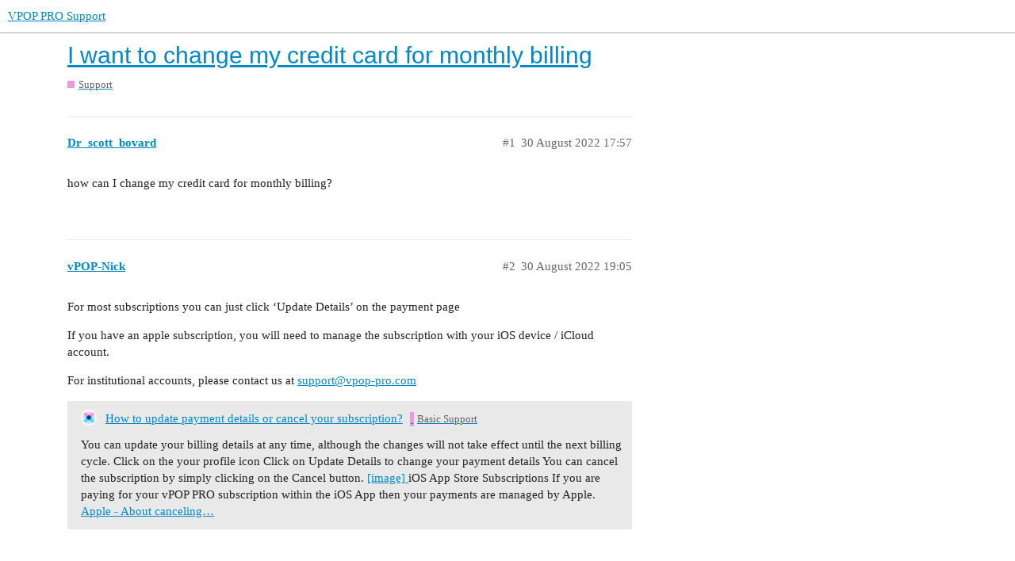

--- FILE ---
content_type: text/html; charset=utf-8
request_url: https://discourse.vpop-pro.com/t/i-want-to-change-my-credit-card-for-monthly-billing/623
body_size: 2720
content:
<!DOCTYPE html>
<html lang="en-GB">
  <head>
    <meta charset="utf-8">
    <title>I want to change my credit card for monthly billing - Support - VPOP PRO Support</title>
    <meta name="description" content="how can I change my credit card for monthly billing?">
    <meta name="generator" content="Discourse 2.9.0.beta14 - https://github.com/discourse/discourse version 584a6e35528800dffa23c2fb5525000dde8fa931">
<link rel="icon" type="image/png" href="https://discourse.vpop-pro.com/uploads/default/optimized/1X/88dfe9ca4604bd027cbdf812b7c74fe72a771ba5_2_32x32.png">
<link rel="apple-touch-icon" type="image/png" href="https://discourse.vpop-pro.com/uploads/default/optimized/1X/88dfe9ca4604bd027cbdf812b7c74fe72a771ba5_2_180x180.png">
<meta name="theme-color" media="all" content="#ffffff">

<meta name="viewport" content="width=device-width, initial-scale=1.0, minimum-scale=1.0, user-scalable=yes, viewport-fit=cover">
<link rel="canonical" href="https://discourse.vpop-pro.com/t/i-want-to-change-my-credit-card-for-monthly-billing/623" />

<link rel="search" type="application/opensearchdescription+xml" href="https://discourse.vpop-pro.com/opensearch.xml" title="VPOP PRO Support Search">

    <link href="/stylesheets/color_definitions_base__2_eb5f218e8d63a1a5fed7d0fb53a795106423edae.css?__ws=discourse.vpop-pro.com" media="all" rel="stylesheet" class="light-scheme"/>

  <link href="/stylesheets/desktop_1f1df3b3780567e8f68a4433b645833eb3b477df.css?__ws=discourse.vpop-pro.com" media="all" rel="stylesheet" data-target="desktop"  />



  <link href="/stylesheets/discourse-details_1f1df3b3780567e8f68a4433b645833eb3b477df.css?__ws=discourse.vpop-pro.com" media="all" rel="stylesheet" data-target="discourse-details"  />
  <link href="/stylesheets/discourse-local-dates_1f1df3b3780567e8f68a4433b645833eb3b477df.css?__ws=discourse.vpop-pro.com" media="all" rel="stylesheet" data-target="discourse-local-dates"  />
  <link href="/stylesheets/discourse-narrative-bot_1f1df3b3780567e8f68a4433b645833eb3b477df.css?__ws=discourse.vpop-pro.com" media="all" rel="stylesheet" data-target="discourse-narrative-bot"  />
  <link href="/stylesheets/discourse-presence_1f1df3b3780567e8f68a4433b645833eb3b477df.css?__ws=discourse.vpop-pro.com" media="all" rel="stylesheet" data-target="discourse-presence"  />
  <link href="/stylesheets/lazy-yt_1f1df3b3780567e8f68a4433b645833eb3b477df.css?__ws=discourse.vpop-pro.com" media="all" rel="stylesheet" data-target="lazy-yt"  />
  <link href="/stylesheets/poll_1f1df3b3780567e8f68a4433b645833eb3b477df.css?__ws=discourse.vpop-pro.com" media="all" rel="stylesheet" data-target="poll"  />
  <link href="/stylesheets/vpoponebox_1f1df3b3780567e8f68a4433b645833eb3b477df.css?__ws=discourse.vpop-pro.com" media="all" rel="stylesheet" data-target="vpoponebox"  />
  <link href="/stylesheets/poll_desktop_1f1df3b3780567e8f68a4433b645833eb3b477df.css?__ws=discourse.vpop-pro.com" media="all" rel="stylesheet" data-target="poll_desktop"  />

  <link href="/stylesheets/desktop_theme_4_dffbbf47ba9771433cc90ba1af89cd19dd80de0b.css?__ws=discourse.vpop-pro.com" media="all" rel="stylesheet" data-target="desktop_theme" data-theme-id="4" data-theme-name="cookie consent banner"/>
<link href="/stylesheets/desktop_theme_3_031b9cff948cc2a9152e9c673e6e18d8b4275418.css?__ws=discourse.vpop-pro.com" media="all" rel="stylesheet" data-target="desktop_theme" data-theme-id="3" data-theme-name="easy footer"/>
<link href="/stylesheets/desktop_theme_2_e9eb81dd9138881cd7e931d14395c0c1edf6dec4.css?__ws=discourse.vpop-pro.com" media="all" rel="stylesheet" data-target="desktop_theme" data-theme-id="2" data-theme-name="light"/>

    <meta name="google-site-verification" content="rZ59ngeC2FUs1SaqxBJcEu1fE6WEoF46USxwdQYmkA0">



<link rel="preload" href="/theme-javascripts/4f94c7f79e49e1f6f498f785ef5e51d0b3162b87.js?__ws=discourse.vpop-pro.com" as="script">
<script defer="" src="/theme-javascripts/4f94c7f79e49e1f6f498f785ef5e51d0b3162b87.js?__ws=discourse.vpop-pro.com" data-theme-id="4"></script>

    
        <link rel="alternate nofollow" type="application/rss+xml" title="RSS feed of &#39;I want to change my credit card for monthly billing&#39;" href="https://discourse.vpop-pro.com/t/i-want-to-change-my-credit-card-for-monthly-billing/623.rss" />
    <meta property="og:site_name" content="VPOP PRO Support" />
<meta property="og:type" content="website" />
<meta name="twitter:card" content="summary" />
<meta name="twitter:image" content="https://discourse.vpop-pro.com/uploads/default/original/1X/88dfe9ca4604bd027cbdf812b7c74fe72a771ba5.png" />
<meta property="og:image" content="https://discourse.vpop-pro.com/uploads/default/original/1X/88dfe9ca4604bd027cbdf812b7c74fe72a771ba5.png" />
<meta property="og:url" content="https://discourse.vpop-pro.com/t/i-want-to-change-my-credit-card-for-monthly-billing/623" />
<meta name="twitter:url" content="https://discourse.vpop-pro.com/t/i-want-to-change-my-credit-card-for-monthly-billing/623" />
<meta property="og:title" content="I want to change my credit card for monthly billing" />
<meta name="twitter:title" content="I want to change my credit card for monthly billing" />
<meta property="og:description" content="how can I change my credit card for monthly billing?" />
<meta name="twitter:description" content="how can I change my credit card for monthly billing?" />
<meta property="article:published_time" content="2022-08-30T17:57:39+00:00" />
<meta property="og:ignore_canonical" content="true" />


    
  </head>
  <body class="crawler">
    
    <header>
  <a href="/">
    VPOP PRO Support
  </a>
</header>

    <div id="main-outlet" class="wrap" role="main">
        <div id="topic-title">
    <h1>
      <a href="/t/i-want-to-change-my-credit-card-for-monthly-billing/623">I want to change my credit card for monthly billing</a>
    </h1>

      <div class="topic-category" itemscope itemtype="http://schema.org/BreadcrumbList">
          <span itemprop="itemListElement" itemscope itemtype="http://schema.org/ListItem">
            <a href="https://discourse.vpop-pro.com/c/support/12" class="badge-wrapper bullet" itemprop="item">
              <span class='badge-category-bg' style='background-color: #ED97E1'></span>
              <span class='badge-category clear-badge'>
                <span class='category-name' itemprop='name'>Support</span>
              </span>
            </a>
            <meta itemprop="position" content="1" />
          </span>
      </div>

  </div>

  


      <div id='post_1' itemscope itemtype='http://schema.org/DiscussionForumPosting' class='topic-body crawler-post'>
        <div class='crawler-post-meta'>
          <div itemprop='publisher' itemscope itemtype="http://schema.org/Organization">
            <meta itemprop='name' content='VPOP PRO Support'>
              <div itemprop='logo' itemscope itemtype="http://schema.org/ImageObject">
                <meta itemprop='url' content='https://discourse.vpop-pro.com/uploads/default/original/1X/3ceb73d6d73e8734a04de5ac51e96767162da8a4.png'>
              </div>
          </div>
          <span class="creator" itemprop="author" itemscope itemtype="http://schema.org/Person">
            <a itemprop="url" href='https://discourse.vpop-pro.com/u/Dr_scott_bovard'><span itemprop='name'>Dr_scott_bovard</span></a>
            
          </span>

          <link itemprop="mainEntityOfPage" href="https://discourse.vpop-pro.com/t/i-want-to-change-my-credit-card-for-monthly-billing/623">


          <span class="crawler-post-infos">
              <time itemprop='datePublished' datetime='2022-08-30T17:57:39Z' class='post-time'>
                30 August 2022 17:57
              </time>
              <meta itemprop='dateModified' content='2022-08-30T17:57:39Z'>
          <span itemprop='position'>#1</span>
          </span>
        </div>
        <div class='post' itemprop='articleBody'>
          <p>how can I change my credit card for monthly billing?</p>
        </div>

        <meta itemprop='headline' content='I want to change my credit card for monthly billing'>
          <meta itemprop='keywords' content=''>

        <div itemprop="interactionStatistic" itemscope itemtype="http://schema.org/InteractionCounter">
           <meta itemprop="interactionType" content="http://schema.org/LikeAction"/>
           <meta itemprop="userInteractionCount" content="0" />
           <span class='post-likes'></span>
         </div>

         <div itemprop="interactionStatistic" itemscope itemtype="http://schema.org/InteractionCounter">
            <meta itemprop="interactionType" content="http://schema.org/CommentAction"/>
            <meta itemprop="userInteractionCount" content="0" />
          </div>

      </div>
      <div id='post_2' itemscope itemtype='http://schema.org/DiscussionForumPosting' class='topic-body crawler-post'>
        <div class='crawler-post-meta'>
          <div itemprop='publisher' itemscope itemtype="http://schema.org/Organization">
            <meta itemprop='name' content='VPOP PRO Support'>
              <div itemprop='logo' itemscope itemtype="http://schema.org/ImageObject">
                <meta itemprop='url' content='https://discourse.vpop-pro.com/uploads/default/original/1X/3ceb73d6d73e8734a04de5ac51e96767162da8a4.png'>
              </div>
          </div>
          <span class="creator" itemprop="author" itemscope itemtype="http://schema.org/Person">
            <a itemprop="url" href='https://discourse.vpop-pro.com/u/vPOP-Nick'><span itemprop='name'>vPOP-Nick</span></a>
            
          </span>

          <link itemprop="mainEntityOfPage" href="https://discourse.vpop-pro.com/t/i-want-to-change-my-credit-card-for-monthly-billing/623">


          <span class="crawler-post-infos">
              <time itemprop='datePublished' datetime='2022-08-30T19:05:16Z' class='post-time'>
                30 August 2022 19:05
              </time>
              <meta itemprop='dateModified' content='2022-08-30T19:05:16Z'>
          <span itemprop='position'>#2</span>
          </span>
        </div>
        <div class='post' itemprop='articleBody'>
          <p>For most subscriptions you can just click ‘Update Details’ on the payment page</p>
<p>If you have an apple subscription, you will need to manage the subscription with your iOS device / iCloud account.</p>
<p>For institutional accounts, please contact us at <a href="mailto:support@vpop-pro.com">support@vpop-pro.com</a></p>
<aside class="quote quote-modified" data-post="1" data-topic="24">
  <div class="title">
    <div class="quote-controls"></div>
    <img loading="lazy" alt="" width="20" height="20" src="//discourse.vpop-pro.com/user_avatar/discourse.vpop-pro.com/vpop/40/5_2.png" class="avatar">
    <a href="https://discourse.vpop-pro.com/t/how-to-update-payment-details-or-cancel-your-subscription/24">How to update payment details or cancel your subscription?</a> <a class="badge-wrapper  bar" href="/c/basic-support/6"><span class="badge-category-bg" style="background-color: #ed97e1;"></span><span style="" data-drop-close="true" class="badge-category clear-badge" title="How to update payment details, change your password etc.">Basic Support</span></a>
  </div>
  <blockquote>
    You can update your billing details at any time, although the changes will not take effect until the next billing cycle. 

Click on the your profile icon
Click on Update Details to change your payment details

You can cancel the subscription by simply clicking on the Cancel button. 
                    <a href="https://vpop-space.nyc3.digitaloceanspaces.com/discourse-media/Billing.gif" target="_blank" rel="noopener" class="onebox">
            [image]
          </a>

 
iOS App Store Subscriptions
If you are paying for your vPOP PRO subscription within the iOS App then your payments are managed by Apple. 
<a href="https://support.apple.com/en-us/HT202039">Apple - About canceling…</a>
  </blockquote>
</aside>

        </div>

        <meta itemprop='headline' content='I want to change my credit card for monthly billing'>

        <div itemprop="interactionStatistic" itemscope itemtype="http://schema.org/InteractionCounter">
           <meta itemprop="interactionType" content="http://schema.org/LikeAction"/>
           <meta itemprop="userInteractionCount" content="0" />
           <span class='post-likes'></span>
         </div>

         <div itemprop="interactionStatistic" itemscope itemtype="http://schema.org/InteractionCounter">
            <meta itemprop="interactionType" content="http://schema.org/CommentAction"/>
            <meta itemprop="userInteractionCount" content="0" />
          </div>

      </div>






    </div>
    <footer class="container wrap">
  <nav class='crawler-nav'>
    <ul>
      <li itemscope itemtype='http://schema.org/SiteNavigationElement'>
        <span itemprop='name'>
          <a href='/' itemprop="url">Home </a>
        </span>
      </li>
      <li itemscope itemtype='http://schema.org/SiteNavigationElement'>
        <span itemprop='name'>
          <a href='/categories' itemprop="url">Categories </a>
        </span>
      </li>
      <li itemscope itemtype='http://schema.org/SiteNavigationElement'>
        <span itemprop='name'>
          <a href='/guidelines' itemprop="url">FAQ/Guidelines </a>
        </span>
      </li>
      <li itemscope itemtype='http://schema.org/SiteNavigationElement'>
        <span itemprop='name'>
          <a href='/tos' itemprop="url">Terms of Service </a>
        </span>
      </li>
      <li itemscope itemtype='http://schema.org/SiteNavigationElement'>
        <span itemprop='name'>
          <a href='/privacy' itemprop="url">Privacy Policy </a>
        </span>
      </li>
    </ul>
  </nav>
  <p class='powered-by-link'>Powered by <a href="https://www.discourse.org">Discourse</a>, best viewed with JavaScript enabled</p>
</footer>

    
    
  </body>
  
</html>


--- FILE ---
content_type: text/css
request_url: https://discourse.vpop-pro.com/stylesheets/discourse-narrative-bot_1f1df3b3780567e8f68a4433b645833eb3b477df.css?__ws=discourse.vpop-pro.com
body_size: -142
content:
article[data-user-id="-2"] div.cooked iframe{border:0}

/*# sourceMappingURL=discourse-narrative-bot_1f1df3b3780567e8f68a4433b645833eb3b477df.css.map?__ws=discourse.vpop-pro.com */


--- FILE ---
content_type: text/css
request_url: https://discourse.vpop-pro.com/stylesheets/vpoponebox_1f1df3b3780567e8f68a4433b645833eb3b477df.css?__ws=discourse.vpop-pro.com
body_size: -106
content:
.onebox-vpop-frame{width:100%;height:800px;border:1px solid #F7F7F7;background:#F7F7F7;margin-bottom:1em}

/*# sourceMappingURL=vpoponebox_1f1df3b3780567e8f68a4433b645833eb3b477df.css.map?__ws=discourse.vpop-pro.com */


--- FILE ---
content_type: text/css
request_url: https://discourse.vpop-pro.com/stylesheets/desktop_theme_2_e9eb81dd9138881cd7e931d14395c0c1edf6dec4.css?__ws=discourse.vpop-pro.com
body_size: 108
content:
img[src*="hideme"]{width:100% !important}#banner{border-radius:3px;box-shadow:0px 3px 5px rgba(0,0,0,0.1);margin-top:2em;margin-bottom:3em}body{font-family:ui-sans-serif,  system-ui,  -system-ui,  -apple-system, BlinkMacSystemFont, Roboto, Helvetica, Arial,  sans-serif,  "Apple Color Emoji"}h1,h2,h3,h4,h5{font-weight:500}div[data-wrap="alphaList"] ol{list-style:lower-alpha}div[data-wrap="alphaList"] td{vertical-align:top;padding:1rem}

/*# sourceMappingURL=desktop_theme_2_e9eb81dd9138881cd7e931d14395c0c1edf6dec4.css.map?__ws=discourse.vpop-pro.com */
